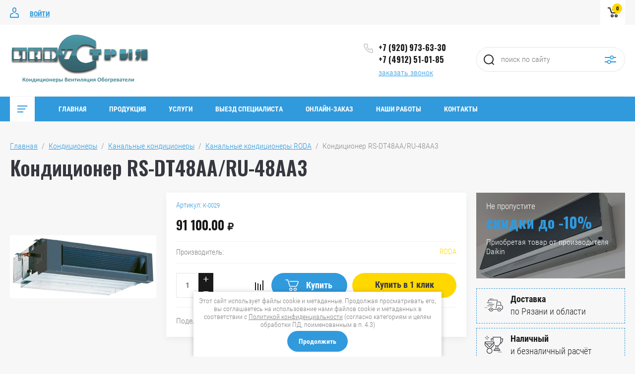

--- FILE ---
content_type: text/html; charset=utf-8
request_url: https://industryrzn.ru/internet_magazin/product/331006603
body_size: 17163
content:

	<!doctype html>
<html lang="ru">
<head>
<meta charset="utf-8">
<meta name="robots" content="all"/>
<title>Кондиционер RS-DT48AA/RU-48AA3</title>
<meta name="description" content="Кондиционер RS-DT48AA/RU-48AA3">
<meta name="keywords" content="Кондиционер RS-DT48AA/RU-48AA3">
<meta name="SKYPE_TOOLBAR" content="SKYPE_TOOLBAR_PARSER_COMPATIBLE">
<meta name="viewport" content="width=device-width, initial-scale=1.0, maximum-scale=1.0, user-scalable=no">
<meta name="format-detection" content="telephone=no">
<meta http-equiv="x-rim-auto-match" content="none">


	<style>
		.site_header .top_block_wrapper .top_block_wrap .top_btns_wr {display: none;}.menu_top_wr{display: none;}.left_side_folders{display: none;}.partners-inner{display: none;}
	</style>


<link rel="stylesheet" href="/g/libs/jqueryui/datepicker/css/jquery-ui.css">
<link rel="stylesheet" href="/g/libs/lightgallery/v1.2.19/lightgallery.css">
<link href="https://fonts.googleapis.com/css?family=Oswald:300,500,600,700&amp;subset=cyrillic" rel="stylesheet">

<script src="/g/libs/jquery/1.10.2/jquery.min.js"></script>
<script src="/g/libs/jqueryui/datepicker/js/jquery-ui.min.js" charset="utf-8"></script>

	<link rel="stylesheet" href="/g/css/styles_articles_tpl.css">
<meta name="yandex-verification" content="c8c19502e684d0ff" />
<meta name="yandex-verification" content="c8c19502e684d0ff" />
<meta name="google-site-verification" content="C2aAcmRDuDY-J_Bhyl9PAd-WXsV48KRlvUl9BzejaZc" />

            <!-- 46b9544ffa2e5e73c3c971fe2ede35a5 -->
            <script src='/shared/s3/js/lang/ru.js'></script>
            <script src='/shared/s3/js/common.min.js'></script>
        <link rel='stylesheet' type='text/css' href='/shared/s3/css/calendar.css' /><link rel='stylesheet' type='text/css' href='/shared/highslide-4.1.13/highslide.min.css'/>
<script type='text/javascript' src='/shared/highslide-4.1.13/highslide.packed.js'></script>
<script type='text/javascript'>
hs.graphicsDir = '/shared/highslide-4.1.13/graphics/';
hs.outlineType = null;
hs.showCredits = false;
hs.lang={cssDirection:'ltr',loadingText:'Загрузка...',loadingTitle:'Кликните чтобы отменить',focusTitle:'Нажмите чтобы перенести вперёд',fullExpandTitle:'Увеличить',fullExpandText:'Полноэкранный',previousText:'Предыдущий',previousTitle:'Назад (стрелка влево)',nextText:'Далее',nextTitle:'Далее (стрелка вправо)',moveTitle:'Передвинуть',moveText:'Передвинуть',closeText:'Закрыть',closeTitle:'Закрыть (Esc)',resizeTitle:'Восстановить размер',playText:'Слайд-шоу',playTitle:'Слайд-шоу (пробел)',pauseText:'Пауза',pauseTitle:'Приостановить слайд-шоу (пробел)',number:'Изображение %1/%2',restoreTitle:'Нажмите чтобы посмотреть картинку, используйте мышь для перетаскивания. Используйте клавиши вперёд и назад'};</script>
<link rel="icon" href="/favicon.ico" type="image/x-icon">

<!--s3_require-->
<link rel="stylesheet" href="/g/basestyle/1.0.1/user/user.css" type="text/css"/>
<link rel="stylesheet" href="/g/basestyle/1.0.1/user/user.blue.css" type="text/css"/>
<script type="text/javascript" src="/g/basestyle/1.0.1/user/user.js" async></script>
<!--/s3_require-->
			
		
		
		
			<link rel="stylesheet" type="text/css" href="/g/shop2v2/default/css/theme.less.css">		
			<script type="text/javascript" src="/g/printme.js"></script>
		<script type="text/javascript" src="/g/shop2v2/default/js/tpl.js"></script>
		<script type="text/javascript" src="/g/shop2v2/default/js/baron.min.js"></script>
		
			<script type="text/javascript" src="/g/shop2v2/default/js/shop2.2.js"></script>
		
	<script type="text/javascript">shop2.init({"productRefs": [],"apiHash": {"getPromoProducts":"2d8907bef75fd3ee8b37984597236bd9","getSearchMatches":"35d27fff970ab58ec8b319c540164d26","getFolderCustomFields":"8caca4e1d4bef900564954c24898e2b3","getProductListItem":"9fb18f30d610a9596d87039848940098","cartAddItem":"877bec9718c40bc26db1f58074fc0a4c","cartRemoveItem":"0a0c13b448521c2f9e1fb5a75d6dd46f","cartUpdate":"f42ed1f6228ab650cca66f659ae6cefd","cartRemoveCoupon":"197de54bac5c6c36d8388e83b030cfdc","cartAddCoupon":"4e31589030a36ce2794fc5d5a3652e8c","deliveryCalc":"5b918bbb744efdbd91ada2cdddc6f4a3","printOrder":"7d6987afc4bc9bc8a0fc0422becbb923","cancelOrder":"290c3218eac688402c48c26f62beffc9","cancelOrderNotify":"9f45f3d9c2cebcd3d45c462125215181","repeatOrder":"633ccef2f5a4debe6e002ad50aca1787","paymentMethods":"3edb4e9b5a272ee52aafc49a2622f6a5","compare":"c81386db6f480eb5a3895490dd411acf"},"hash": null,"verId": 436365,"mode": "product","step": "","uri": "/glavnaya-1","IMAGES_DIR": "/d/","my": {"show_sections":false,"price_fa_rouble":true,"filter_in_sidebar":true,"gr_version_collections_blocks":true,"product_list_autoplay_settings":true,"gr_version_product":true,"gr_product_price_default":true,"gr_amount_fix":true,"gr_img_lazyload":true,"gr_amount_btns":true},"shop2_cart_order_payments": 5,"cf_margin_price_enabled": 0,"maps_yandex_key":"","maps_google_key":""});</script>
<style type="text/css">.product-item-thumb {width: 449px;}.product-item-thumb .product-image, .product-item-simple .product-image {height: 350px;width: 449px;}.product-item-thumb .product-amount .amount-title {width: 353px;}.product-item-thumb .product-price {width: 399px;}.shop2-product .product-side-l {width: 200px;}.shop2-product .product-image {height: 190px;width: 200px;}.shop2-product .product-thumbnails li {width: 56px;height: 56px;}</style>

    <link rel="stylesheet" href="/g/templates/shop2/2.87.2/air-conditioners-store/themes/theme0/theme.scss.css">


<link rel="stylesheet" href="/g/templates/shop2/2.87.2/air-conditioners-store/css/global_styles.css">


<link rel="stylesheet" href="/t/v84/images/css/seo_styless.scss.css">
<link rel="stylesheet" href="/t/v84/images/css/site_addons.scss.css">
</head>
<body>
	
		
	<div class="site_wrapper product">
		
				<div class="popup_form_wrapper">
			<div class="popup_form_wrap">
				<div class="popup_form_wrap_in">
					<div class="popup_form_close"></div>
					<div class="tpl-anketa" data-api-url="/-/x-api/v1/public/?method=form/postform&param[form_id]=75399109&param[tpl]=global:form.minimal.2.2.87.tpl" data-api-type="form">
		<div class="form_bl_title">Заказать звонок</div>		<form method="post" action="/">
		<input type="hidden" name="form_id" value="75399109">
		<input type="hidden" name="tpl" value="global:form.minimal.2.2.87.tpl">
		<input type="hidden" name="placeholdered_fields" value="1">
		<div class="form_inner">
											        <div class="tpl-field type-text">
		          		          <div class="field-value">
		          			          				            	<input   type="text" size="30" maxlength="100" value="" name="d[0]" placeholder="Ваше имя " />
		            		            		          </div>
		        </div>
		        									        <div class="tpl-field type-phone field-required">
		          		          <div class="field-value">
		          			            			            	<input required data-validator="phone" type="text" size="30" maxlength="100" value="" name="d[1]" placeholder="Телефон *"  />
		            		            		          </div>
		        </div>
		        									        <div class="tpl-field type-textarea">
		          		          <div class="field-value">
		          			            			            	<textarea  cols="50" rows="7" name="d[2]" placeholder="Комментарий "></textarea>
		            		            		          </div>
		        </div>
		        									        <div class="tpl-field type-checkbox field-required">
		          		          <div class="field-value">
		          													<ul>
															<li>
									<input required id="75399109-checkbox3" type="checkbox" value="Да" name="d[3]" />
									<label for="75399109-checkbox3">Я выражаю&nbsp;<a href="/users/agreement" onclick="window.open(this.href, '', 'resizable=no,status=no,location=no,toolbar=no,menubar=no,fullscreen=no,scrollbars=no,dependent=no,width=500,left=500,height=700,top=700'); return false;">согласие на передачу и обработку персональных данных</a>&nbsp;в соответствии с&nbsp;<a href="/politika-konfidencialnosti" onclick="window.open(this.href, '', 'resizable=no,status=no,location=no,toolbar=no,menubar=no,fullscreen=no,scrollbars=no,dependent=no,width=500,left=500,height=700,top=700'); return false;">Политикой конфиденциальности</a>&nbsp;(согласно категориям и целям, поименованным в п. 4.2.1)</label>
									</li>
													</ul>
							            		          </div>
		        </div>
		        						
										
			<div class="tpl-field tpl-field-button">
				<button type="submit" class="tpl-form-button"><span>Отправить</span></button>
			</div>
			<re-captcha data-captcha="recaptcha"
     data-name="captcha"
     data-sitekey="6LcYvrMcAAAAAKyGWWuW4bP1De41Cn7t3mIjHyNN"
     data-lang="ru"
     data-rsize="invisible"
     data-type="image"
     data-theme="light"></re-captcha></form>
				</div>
		
	</div>
				</div>
			</div>
		</div>
				
		<div class="folders_popup_wrapper">
			<div class="folders_popup_wrap">
				<div class="folders_popup_title">Категории</div>
				<div class="folders_popup_body">
									        <ul class="folders_popup menu-default">
				            				                				            				                				
				                    				
				                    				                        <li class="has"><a href="/internet_magazin/folder/1153894001">Кондиционеры<span class="open_ul_span"></span></a>
				                    				
				                    				
				                				            				                				
				                    				                        				                            <ul>
				                        				                    				
				                    				                        <li class="has"><a href="/internet_magazin/folder/1153894201">Настенные (бытовые) кондиционеры<span class="open_ul_span"></span></a>
				                    				
				                    				
				                				            				                				
				                    				                        				                            <ul>
				                        				                    				
				                    				                        <li class=""><a href="/internet_magazin/folder/30066203">Кондиционеры DAIKIN</a>
				                    				
				                    				
				                				            				                				
				                    				                        				                            </li>
				                            				                        				                    				
				                    				                        <li class="has"><a href="/internet_magazin/folder/27673803">Кодниционеры MIDEA<span class="open_ul_span"></span></a>
				                    				
				                    				
				                				            				                				
				                    				                        				                            <ul>
				                        				                    				
				                    				                        <li class=""><a href="/internet_magazin/folder/27674203">Серия NEOLA</a>
				                    				
				                    				
				                				            				                				
				                    				                        				                            </li>
				                            				                        				                    				
				                    				                        <li class=""><a href="/internet_magazin/folder/27675603">Серия OASIS</a>
				                    				
				                    				
				                				            				                				
				                    				                        				                            </li>
				                            				                        				                    				
				                    				                        <li class=""><a href="/internet_magazin/folder/seriya-mission">Серия MISSION</a>
				                    				
				                    				
				                				            				                				
				                    				                        				                            </li>
				                            				                        				                    				
				                    				                        <li class=""><a href="/internet_magazin/folder/seriya-blanc">Серия BLANC</a>
				                    				
				                    				
				                				            				                				
				                    				                        				                            </li>
				                            				                        				                    				
				                    				                        <li class=""><a href="/internet_magazin/folder/seriya-kids-star">Серия KIDS STAR</a>
				                    				
				                    				
				                				            				                				
				                    				                        				                            </li>
				                            				                        				                    				
				                    				                        <li class=""><a href="/internet_magazin/folder/seriya-paramount">Серия Paramount</a>
				                    				
				                    				
				                				            				                				
				                    				                        				                            </li>
				                            				                                </ul>
				                                </li>
				                            				                        				                    				
				                    				                        <li class="has"><a href="/internet_magazin/folder/65199203">Кондиционеры KENTATSU<span class="open_ul_span"></span></a>
				                    				
				                    				
				                				            				                				
				                    				                        				                            <ul>
				                        				                    				
				                    				                        <li class=""><a href="/internet_magazin/folder/seriya-ichi">Серия Ichi</a>
				                    				
				                    				
				                				            				                				
				                    				                        				                            </li>
				                            				                        				                    				
				                    				                        <li class=""><a href="/internet_magazin/folder/kanami">Серия Kanami</a>
				                    				
				                    				
				                				            				                				
				                    				                        				                            </li>
				                            				                        				                    				
				                    				                        <li class=""><a href="/internet_magazin/folder/seriya-tiba">Серия Tiba</a>
				                    				
				                    				
				                				            				                				
				                    				                        				                            </li>
				                            				                                </ul>
				                                </li>
				                            				                        				                    				
				                    				                        <li class="has"><a href="/internet_magazin/folder/konditsionery-axioma">Кондиционеры AXIOMA<span class="open_ul_span"></span></a>
				                    				
				                    				
				                				            				                				
				                    				                        				                            <ul>
				                        				                    				
				                    				                        <li class=""><a href="/internet_magazin/folder/seriya-asx-a">Серия ASX-A</a>
				                    				
				                    				
				                				            				                				
				                    				                        				                            </li>
				                            				                                </ul>
				                                </li>
				                            				                        				                    				
				                    				                        <li class="has"><a href="/internet_magazin/folder/konditsionery-ballu">Кондиционеры BALLU<span class="open_ul_span"></span></a>
				                    				
				                    				
				                				            				                				
				                    				                        				                            <ul>
				                        				                    				
				                    				                        <li class=""><a href="/internet_magazin/folder/seriya-olympio">Серия OLYMPIO</a>
				                    				
				                    				
				                				            				                				
				                    				                        				                            </li>
				                            				                        				                    				
				                    				                        <li class=""><a href="/internet_magazin/folder/olimpio-edge">Серия OLIMPIO EDGE</a>
				                    				
				                    				
				                				            				                				
				                    				                        				                            </li>
				                            				                        				                    				
				                    				                        <li class=""><a href="/internet_magazin/folder/igreen-pro">Серия iGREEN PRO</a>
				                    				
				                    				
				                				            				                				
				                    				                        				                            </li>
				                            				                        				                    				
				                    				                        <li class=""><a href="/internet_magazin/folder/platinum-evolution">Серия Platinum Evolution</a>
				                    				
				                    				
				                				            				                				
				                    				                        				                            </li>
				                            				                        				                    				
				                    				                        <li class=""><a href="/internet_magazin/folder/eco-smart">Серия Eco Smart</a>
				                    				
				                    				
				                				            				                				
				                    				                        				                            </li>
				                            				                        				                    				
				                    				                        <li class=""><a href="/internet_magazin/folder/seriya-olympio-grace">Серия Olympio Grace</a>
				                    				
				                    				
				                				            				                				
				                    				                        				                            </li>
				                            				                                </ul>
				                                </li>
				                            				                        				                    				
				                    				                        <li class="has"><a href="/internet_magazin/folder/konditsionery-electrolux">Кондиционеры ELECTROLUX<span class="open_ul_span"></span></a>
				                    				
				                    				
				                				            				                				
				                    				                        				                            <ul>
				                        				                    				
				                    				                        <li class=""><a href="/internet_magazin/folder/seriya-nordic">Серия NORDIC</a>
				                    				
				                    				
				                				            				                				
				                    				                        				                            </li>
				                            				                                </ul>
				                                </li>
				                            				                        				                    				
				                    				                        <li class="has"><a href="/internet_magazin/folder/kondicionery-aux">Кондиционеры AUX<span class="open_ul_span"></span></a>
				                    				
				                    				
				                				            				                				
				                    				                        				                            <ul>
				                        				                    				
				                    				                        <li class=""><a href="/internet_magazin/folder/seriya-lk">Серия LK</a>
				                    				
				                    				
				                				            				                				
				                    				                        				                            </li>
				                            				                        				                    				
				                    				                        <li class=""><a href="/internet_magazin/folder/seriya-fj">Серия FJ</a>
				                    				
				                    				
				                				            				                				
				                    				                        				                            </li>
				                            				                        				                    				
				                    				                        <li class=""><a href="/internet_magazin/folder/seriya-fp">Серия FP</a>
				                    				
				                    				
				                				            				                				
				                    				                        				                            </li>
				                            				                                </ul>
				                                </li>
				                            				                        				                    				
				                    				                        <li class="has"><a href="/internet_magazin/folder/27435403">Кондиционеры TOSHIBA<span class="open_ul_span"></span></a>
				                    				
				                    				
				                				            				                				
				                    				                        				                            <ul>
				                        				                    				
				                    				                        <li class=""><a href="/internet_magazin/folder/27435603">Серия SKHP</a>
				                    				
				                    				
				                				            				                				
				                    				                        				                            </li>
				                            				                        				                    				
				                    				                        <li class=""><a href="/internet_magazin/folder/seriya-skp">Серия SKP</a>
				                    				
				                    				
				                				            				                				
				                    				                        				                            </li>
				                            				                        				                    				
				                    				                        <li class=""><a href="/internet_magazin/folder/27706403">Серия SKV</a>
				                    				
				                    				
				                				            				                				
				                    				                        				                            </li>
				                            				                        				                    				
				                    				                        <li class=""><a href="/internet_magazin/folder/seriya-ekv">Серия EKV</a>
				                    				
				                    				
				                				            				                				
				                    				                        				                            </li>
				                            				                                </ul>
				                                </li>
				                            				                        				                    				
				                    				                        <li class="has"><a href="/internet_magazin/folder/1153894601">Кондиционеры RODA<span class="open_ul_span"></span></a>
				                    				
				                    				
				                				            				                				
				                    				                        				                            <ul>
				                        				                    				
				                    				                        <li class=""><a href="/internet_magazin/folder/27092803">Серия X-COOL</a>
				                    				
				                    				
				                				            				                				
				                    				                        				                            </li>
				                            				                        				                    				
				                    				                        <li class=""><a href="/internet_magazin/folder/27095603">Серия X-FRIZZY</a>
				                    				
				                    				
				                				            				                				
				                    				                        				                            </li>
				                            				                        				                    				
				                    				                        <li class=""><a href="/internet_magazin/folder/27143403">Серия X-CPACE</a>
				                    				
				                    				
				                				            				                				
				                    				                        				                            </li>
				                            				                        				                    				
				                    				                        <li class=""><a href="/internet_magazin/folder/27146403">Серия Classic</a>
				                    				
				                    				
				                				            				                				
				                    				                        				                            </li>
				                            				                        				                    				
				                    				                        <li class=""><a href="/internet_magazin/folder/72077403">Серия ICE</a>
				                    				
				                    				
				                				            				                				
				                    				                        				                            </li>
				                            				                                </ul>
				                                </li>
				                            				                        				                    				
				                    				                        <li class="has"><a href="/internet_magazin/folder/27387603">Кондиционеры CARRIER<span class="open_ul_span"></span></a>
				                    				
				                    				
				                				            				                				
				                    				                        				                            <ul>
				                        				                    				
				                    				                        <li class=""><a href="/internet_magazin/folder/27387803">Серия QCR</a>
				                    				
				                    				
				                				            				                				
				                    				                        				                            </li>
				                            				                        				                    				
				                    				                        <li class=""><a href="/internet_magazin/folder/27388203">Серия NQ</a>
				                    				
				                    				
				                				            				                				
				                    				                        				                            </li>
				                            				                        				                    				
				                    				                        <li class=""><a href="/internet_magazin/folder/27388403">Серия LUVHK</a>
				                    				
				                    				
				                				            				                				
				                    				                        				                            </li>
				                            				                        				                    				
				                    				                        <li class=""><a href="/internet_magazin/folder/27389403">Серия NQV</a>
				                    				
				                    				
				                				            				                				
				                    				                        				                            </li>
				                            				                                </ul>
				                                </li>
				                            				                        				                    				
				                    				                        <li class="has"><a href="/internet_magazin/folder/27703203">Кондиционеры HYUNDAI<span class="open_ul_span"></span></a>
				                    				
				                    				
				                				            				                				
				                    				                        				                            <ul>
				                        				                    				
				                    				                        <li class=""><a href="/internet_magazin/folder/27703403">Серия LIGHT</a>
				                    				
				                    				
				                				            				                				
				                    				                        				                            </li>
				                            				                        				                    				
				                    				                        <li class=""><a href="/internet_magazin/folder/27703603">Серия STANDART</a>
				                    				
				                    				
				                				            				                				
				                    				                        				                            </li>
				                            				                        				                    				
				                    				                        <li class=""><a href="/internet_magazin/folder/69774603">Серия PRESTIGE</a>
				                    				
				                    				
				                				            				                				
				                    				                        				                            </li>
				                            				                        				                    				
				                    				                        <li class=""><a href="/internet_magazin/folder/seriya-ultra">Серия ULTRA</a>
				                    				
				                    				
				                				            				                				
				                    				                        				                            </li>
				                            				                                </ul>
				                                </li>
				                            				                        				                    				
				                    				                        <li class=""><a href="/internet_magazin/folder/27775603">Кондиционеры MITSUBISHI ELECTRIC</a>
				                    				
				                    				
				                				            				                				
				                    				                        				                            </li>
				                            				                        				                    				
				                    				                        <li class="has"><a href="/internet_magazin/folder/27866003">Кондиционеры PIONEER<span class="open_ul_span"></span></a>
				                    				
				                    				
				                				            				                				
				                    				                        				                            <ul>
				                        				                    				
				                    				                        <li class=""><a href="/internet_magazin/folder/27866203">Серия BREEZE</a>
				                    				
				                    				
				                				            				                				
				                    				                        				                            </li>
				                            				                        				                    				
				                    				                        <li class=""><a href="/internet_magazin/folder/27866603">Серия OZON</a>
				                    				
				                    				
				                				            				                				
				                    				                        				                            </li>
				                            				                                </ul>
				                                </li>
				                            				                        				                    				
				                    				                        <li class="has"><a href="/internet_magazin/folder/42379003">Кондиционеры TIMBERK<span class="open_ul_span"></span></a>
				                    				
				                    				
				                				            				                				
				                    				                        				                            <ul>
				                        				                    				
				                    				                        <li class=""><a href="/internet_magazin/folder/42379203">Серия CORONA</a>
				                    				
				                    				
				                				            				                				
				                    				                        				                            </li>
				                            				                        				                    				
				                    				                        <li class=""><a href="/internet_magazin/folder/43212603">Серия CORONA SPECIAL</a>
				                    				
				                    				
				                				            				                				
				                    				                        				                            </li>
				                            				                        				                    				
				                    				                        <li class=""><a href="/internet_magazin/folder/65877403">Серия STORM</a>
				                    				
				                    				
				                				            				                				
				                    				                        				                            </li>
				                            				                                </ul>
				                                </li>
				                            				                        				                    				
				                    				                        <li class=""><a href="/internet_magazin/folder/65775203">Кондиционеры SCOOLE</a>
				                    				
				                    				
				                				            				                				
				                    				                        				                            </li>
				                            				                        				                    				
				                    				                        <li class=""><a href="/internet_magazin/folder/konditsionery-chigo">Кондиционеры CHIGO</a>
				                    				
				                    				
				                				            				                				
				                    				                        				                            </li>
				                            				                        				                    				
				                    				                        <li class=""><a href="/internet_magazin/folder/kondicionery-novex">Кондиционеры Novex</a>
				                    				
				                    				
				                				            				                				
				                    				                        				                            </li>
				                            				                                </ul>
				                                </li>
				                            				                        				                    				
				                    				                        <li class="has"><a href="/internet_magazin/folder/27148603">Напольно-потолочные кондиционеры<span class="open_ul_span"></span></a>
				                    				
				                    				
				                				            				                				
				                    				                        				                            <ul>
				                        				                    				
				                    				                        <li class=""><a href="/internet_magazin/folder/27148803">Потолочные кондиционеры RODA</a>
				                    				
				                    				
				                				            				                				
				                    				                        				                            </li>
				                            				                        				                    				
				                    				                        <li class=""><a href="/internet_magazin/folder/27474203">Потолочные кондиционеры CARRIER</a>
				                    				
				                    				
				                				            				                				
				                    				                        				                            </li>
				                            				                        				                    				
				                    				                        <li class=""><a href="/internet_magazin/folder/27698603">Потолочные кондиционеры MIDEA</a>
				                    				
				                    				
				                				            				                				
				                    				                        				                            </li>
				                            				                                </ul>
				                                </li>
				                            				                        				                    				
				                    				                        <li class="has"><a href="/internet_magazin/folder/27150403">Кассетные кондиционеры<span class="open_ul_span"></span></a>
				                    				
				                    				
				                				            				                				
				                    				                        				                            <ul>
				                        				                    				
				                    				                        <li class=""><a href="/internet_magazin/folder/27150603">Кассетные кондиционеры RODA</a>
				                    				
				                    				
				                				            				                				
				                    				                        				                            </li>
				                            				                        				                    				
				                    				                        <li class=""><a href="/internet_magazin/folder/27475403">Кассетные кондиционеры CARRIER</a>
				                    				
				                    				
				                				            				                				
				                    				                        				                            </li>
				                            				                        				                    				
				                    				                        <li class=""><a href="/internet_magazin/folder/27699003">Кассетные кодниционеры MIDEA</a>
				                    				
				                    				
				                				            				                				
				                    				                        				                            </li>
				                            				                                </ul>
				                                </li>
				                            				                        				                    				
				                    				                        <li class="has"><a href="/internet_magazin/folder/27231203">Канальные кондиционеры<span class="open_ul_span"></span></a>
				                    				
				                    				
				                				            				                				
				                    				                        				                            <ul>
				                        				                    				
				                    				                        <li class=""><a href="/internet_magazin/folder/27231403">Канальные кондиционеры RODA</a>
				                    				
				                    				
				                				            				                				
				                    				                        				                            </li>
				                            				                        				                    				
				                    				                        <li class=""><a href="/internet_magazin/folder/27476203">Канальные кондиционеры CARRIER</a>
				                    				
				                    				
				                				            				                				
				                    				                        				                            </li>
				                            				                                </ul>
				                                </li>
				                            				                        				                    				
				                    				                        <li class="has"><a href="/internet_magazin/folder/27233603">Колонные кондиционеры<span class="open_ul_span"></span></a>
				                    				
				                    				
				                				            				                				
				                    				                        				                            <ul>
				                        				                    				
				                    				                        <li class=""><a href="/internet_magazin/folder/27233803">Колонные кондиционеры RODA</a>
				                    				
				                    				
				                				            				                				
				                    				                        				                            </li>
				                            				                                </ul>
				                                </li>
				                            				                        				                    				
				                    				                        <li class="has"><a href="/internet_magazin/folder/27482203">Мобильные кондиционеры<span class="open_ul_span"></span></a>
				                    				
				                    				
				                				            				                				
				                    				                        				                            <ul>
				                        				                    				
				                    				                        <li class="has"><a href="/internet_magazin/folder/27482403">Мобильные кондиционеры CARRIER<span class="open_ul_span"></span></a>
				                    				
				                    				
				                				            				                				
				                    				                        				                            <ul>
				                        				                    				
				                    				                        <li class=""><a href="/internet_magazin/folder/27482003">Серия AKP</a>
				                    				
				                    				
				                				            				                				
				                    				                        				                            </li>
				                            				                                </ul>
				                                </li>
				                            				                        				                    				
				                    				                        <li class=""><a href="/internet_magazin/folder/42687403">Мобильные кондиционеры TIMBERK</a>
				                    				
				                    				
				                				            				                				
				                    				                        				                            </li>
				                            				                                </ul>
				                                </li>
				                            				                                </ul>
				                                </li>
				                            				                        				                    				
				                    				                        <li class="has"><a href="/internet_magazin/folder/28083803">Тепловое оборудование<span class="open_ul_span"></span></a>
				                    				
				                    				
				                				            				                				
				                    				                        				                            <ul>
				                        				                    				
				                    				                        <li class="has"><a href="/internet_magazin/folder/28253803">Конвекторы<span class="open_ul_span"></span></a>
				                    				
				                    				
				                				            				                				
				                    				                        				                            <ul>
				                        				                    				
				                    				                        <li class=""><a href="/internet_magazin/folder/28254003">Конвекторы RODA</a>
				                    				
				                    				
				                				            				                				
				                    				                        				                            </li>
				                            				                        				                    				
				                    				                        <li class=""><a href="/internet_magazin/folder/konvektory-zilon">Конвекторы ZILON</a>
				                    				
				                    				
				                				            				                				
				                    				                        				                            </li>
				                            				                                </ul>
				                                </li>
				                            				                        				                    				
				                    				                        <li class="has"><a href="/internet_magazin/folder/29955203">Тепловые завесы<span class="open_ul_span"></span></a>
				                    				
				                    				
				                				            				                				
				                    				                        				                            <ul>
				                        				                    				
				                    				                        <li class=""><a href="/internet_magazin/folder/31275803">Тепловые завесы TIMBERK</a>
				                    				
				                    				
				                				            				                				
				                    				                        				                            </li>
				                            				                        				                    				
				                    				                        <li class=""><a href="/internet_magazin/folder/31276003">Тепловые завесы RODA</a>
				                    				
				                    				
				                				            				                				
				                    				                        				                            </li>
				                            				                                </ul>
				                                </li>
				                            				                        				                    				
				                    				                        <li class="has"><a href="/internet_magazin/folder/infrakrasnye-obogrevateli">Инфракрасные обогреватели<span class="open_ul_span"></span></a>
				                    				
				                    				
				                				            				                				
				                    				                        				                            <ul>
				                        				                    				
				                    				                        <li class=""><a href="/internet_magazin/folder/ik-obogrevateli-ballu-seriya-bih-ap">ИК обогреватели BALLU серия BIH-AP</a>
				                    				
				                    				
				                				            				                				
				                    				                        				                            </li>
				                            				                        				                    				
				                    				                        <li class=""><a href="/internet_magazin/folder/ik-obogrevateli-ballu-seriya-bih-t">ИК обогреватели BALLU серия BIH-T</a>
				                    				
				                    				
				                				            				                				
				                    				                        				                            </li>
				                            				                        				                    				
				                    				                        <li class=""><a href="/internet_magazin/folder/ik-obogrevateli-ballu-seriya-bih-s">ИК обогреватели BALLU серия BIH-S</a>
				                    				
				                    				
				                				            				                				
				                    				                        				                            </li>
				                            				                        				                    				
				                    				                        <li class=""><a href="/internet_magazin/folder/ik-obogrevateli-ballu-seriya-bih-l">ИК обогреватели BALLU серия BIH-L</a>
				                    				
				                    				
				                				            				            </li>
				        </ul>
				
				        				            </li>
				            </ul>
				        				            </li>
				            </ul>
				        										<div class="menu_popup_title">Меню</div>
				</div>
			</div>
		</div>

		<header role="banner" class="site_header">
			
			<div class="top_block_wrapper"> 
				<div class="top_block_wrap">
					
					<div class="top_btns_wr">
													<a href="/users/login">Войти</a>
											</div>

					<div class="top_right_block">
						<span class="search_btn_mobile">&nbsp;</span>
												<div class="shop2-cart-preview-wrap">
								
			<div id="shop2-cart-preview">
			<div class="cart_bl_wr">
				<a href="/glavnaya-1/cart">
					0.00 <ins class="fa fa-rouble">₽</ins>					<span class="cart_bl_count">0</span>
				</a>
			</div>
		</div><!-- Cart Preview -->
		
						</div>
					</div>

				</div> 
			</div>
			<div class="site_header_in_wr in">
				<div class="site_header_in">

					<div class="site_header_left">
													<div class="site_logo_wr">
																	<a href="https://industryrzn.ru">
																														<img style="max-width: 280px" src="/thumb/2/8rn6woIylibOPijEASEp5A/280c100/d/logo_new2.png" alt="" />
									</a>
															</div>
												<div class="site_name_wr">
																				</div>
					</div>

					<div class="site_header_right">
												<div class="contacts_bl_wr">
							<div class="site_phones">
																	<div><a href="tel:+7 (920) 973-63-30">+7 (920) 973-63-30</a></div>
																	<div><a href="tel:+7 (4912) 51-01-85">+7 (4912) 51-01-85</a></div>
															</div>
															<div class="popup_btn form_popup_btn">заказать звонок</div>
													</div>
						
						<div class="search_bl_wr">
							<span class="search_mob_close">&nbsp;</span>
							<div class="search_bl_in">
								<nav class="site-search-wr">
								    <form action="/glavnaya-1/search" method="get"  class="search-form" >
									    <input name="search_text" type="text" class="search-text" value="" placeholder="поиск по сайту" />
									    <input type="submit" class="search-button" value="" />
								    <re-captcha data-captcha="recaptcha"
     data-name="captcha"
     data-sitekey="6LcYvrMcAAAAAKyGWWuW4bP1De41Cn7t3mIjHyNN"
     data-lang="ru"
     data-rsize="invisible"
     data-type="image"
     data-theme="light"></re-captcha></form>
								    <div class="search_popup_btn jq_click"></div>
								</nav>

								<div class="search_bl_wrapper">
									<div class="search_bl_wrap">
											
    
<div class="shop2-block search-form ">
	<div class="block_body">
		<form action="/glavnaya-1/search" enctype="multipart/form-data">
			<input type="hidden" name="sort_by" value=""/>
			
						
								
					<div class="row row_price range_slider_wrapper">
		                <div class="row-title">Цена, руб.</div>
		                <div class="row-body">
		
			                <div class="price_range">
			                	<div class="input_from">
			                		<span class="from_title">от</span>
			                    	<input name="s[price][min]" type="text" size="5" class="small low" value="0" />
			                    </div>
			                    <div class="input_to">
			                    	<span class="to_title">до</span>
			                    	<input name="s[price][max]" type="text" size="5" class="small big"  data-max="200000" value="200000" />
			                    </div>
			                </div>
			                <div class="input_range_slider"></div>
		
		                </div>
		            </div>
		            
	                        
            
							<div class="row">
					<label class="row-title" for="shop2-name">Название:</label>
					<div class="row-body">
						<input type="text" name="s[name]" size="20" id="shop2-name" value="" />
					</div>
				</div>
			
							<div class="row">
					<label class="row-title" for="shop2-article">Артикул:</label>
					<div class="row-body">
						<input type="text" name="s[article]" id="shop2-article" value="" />
					</div>
				</div>
			
							<div class="row">
					<label class="row-title" for="shop2-text">Текст:</label>
					<div class="row-body">
						<input type="text" name="search_text" size="20" id="shop2-text"  value="" />
					</div>
				</div>
			
			
							<div class="row">
					<div class="row-title">Выберите категорию:</div>
					<div class="row-body">
						<select name="s[folder_id]" id="s[folder_id]" data-placeholder="Все категории">
							<option value="">Все категории</option>
																																                            <option value="322054309" >
		                                 Кондиционеры
		                            </option>
		                        																	                            <option value="322054509" >
		                                &raquo; Настенные (бытовые) кондиционеры
		                            </option>
		                        																	                            <option value="322054709" >
		                                &raquo;&raquo; Кондиционеры DAIKIN
		                            </option>
		                        																	                            <option value="322058109" >
		                                &raquo;&raquo; Кодниционеры MIDEA
		                            </option>
		                        																	                            <option value="322058309" >
		                                &raquo;&raquo;&raquo; Серия NEOLA
		                            </option>
		                        																	                            <option value="322058509" >
		                                &raquo;&raquo;&raquo; Серия OASIS
		                            </option>
		                        																	                            <option value="322058709" >
		                                &raquo;&raquo;&raquo; Серия MISSION
		                            </option>
		                        																	                            <option value="322058909" >
		                                &raquo;&raquo;&raquo; Серия BLANC
		                            </option>
		                        																	                            <option value="322059109" >
		                                &raquo;&raquo;&raquo; Серия KIDS STAR
		                            </option>
		                        																	                            <option value="322059309" >
		                                &raquo;&raquo;&raquo; Серия Paramount
		                            </option>
		                        																	                            <option value="322062909" >
		                                &raquo;&raquo; Кондиционеры KENTATSU
		                            </option>
		                        																	                            <option value="322063109" >
		                                &raquo;&raquo;&raquo; Серия Ichi
		                            </option>
		                        																	                            <option value="322063309" >
		                                &raquo;&raquo;&raquo; Серия Kanami
		                            </option>
		                        																	                            <option value="322063509" >
		                                &raquo;&raquo;&raquo; Серия Tiba
		                            </option>
		                        																	                            <option value="322065909" >
		                                &raquo;&raquo; Кондиционеры AXIOMA
		                            </option>
		                        																	                            <option value="322066109" >
		                                &raquo;&raquo;&raquo; Серия ASX-A
		                            </option>
		                        																	                            <option value="322064109" >
		                                &raquo;&raquo; Кондиционеры BALLU
		                            </option>
		                        																	                            <option value="322064309" >
		                                &raquo;&raquo;&raquo; Серия OLYMPIO
		                            </option>
		                        																	                            <option value="322064509" >
		                                &raquo;&raquo;&raquo; Серия OLIMPIO EDGE
		                            </option>
		                        																	                            <option value="322064709" >
		                                &raquo;&raquo;&raquo; Серия iGREEN PRO
		                            </option>
		                        																	                            <option value="322064909" >
		                                &raquo;&raquo;&raquo; Серия Platinum Evolution
		                            </option>
		                        																	                            <option value="322065109" >
		                                &raquo;&raquo;&raquo; Серия Eco Smart
		                            </option>
		                        																	                            <option value="322065309" >
		                                &raquo;&raquo;&raquo; Серия Olympio Grace
		                            </option>
		                        																	                            <option value="322063709" >
		                                &raquo;&raquo; Кондиционеры ELECTROLUX
		                            </option>
		                        																	                            <option value="322063909" >
		                                &raquo;&raquo;&raquo; Серия NORDIC
		                            </option>
		                        																	                            <option value="322066309" >
		                                &raquo;&raquo; Кондиционеры AUX
		                            </option>
		                        																	                            <option value="322066509" >
		                                &raquo;&raquo;&raquo; Серия LK
		                            </option>
		                        																	                            <option value="322066709" >
		                                &raquo;&raquo;&raquo; Серия FJ
		                            </option>
		                        																	                            <option value="322066909" >
		                                &raquo;&raquo;&raquo; Серия FP
		                            </option>
		                        																	                            <option value="322057109" >
		                                &raquo;&raquo; Кондиционеры TOSHIBA
		                            </option>
		                        																	                            <option value="322057309" >
		                                &raquo;&raquo;&raquo; Серия SKHP
		                            </option>
		                        																	                            <option value="322057509" >
		                                &raquo;&raquo;&raquo; Серия SKP
		                            </option>
		                        																	                            <option value="322057709" >
		                                &raquo;&raquo;&raquo; Серия SKV
		                            </option>
		                        																	                            <option value="322057909" >
		                                &raquo;&raquo;&raquo; Серия EKV
		                            </option>
		                        																	                            <option value="322054909" >
		                                &raquo;&raquo; Кондиционеры RODA
		                            </option>
		                        																	                            <option value="322055109" >
		                                &raquo;&raquo;&raquo; Серия X-COOL
		                            </option>
		                        																	                            <option value="322055309" >
		                                &raquo;&raquo;&raquo; Серия X-FRIZZY
		                            </option>
		                        																	                            <option value="322055509" >
		                                &raquo;&raquo;&raquo; Серия X-CPACE
		                            </option>
		                        																	                            <option value="322055709" >
		                                &raquo;&raquo;&raquo; Серия Classic
		                            </option>
		                        																	                            <option value="322055909" >
		                                &raquo;&raquo;&raquo; Серия ICE
		                            </option>
		                        																	                            <option value="322056109" >
		                                &raquo;&raquo; Кондиционеры CARRIER
		                            </option>
		                        																	                            <option value="322056309" >
		                                &raquo;&raquo;&raquo; Серия QCR
		                            </option>
		                        																	                            <option value="322056509" >
		                                &raquo;&raquo;&raquo; Серия NQ
		                            </option>
		                        																	                            <option value="322056709" >
		                                &raquo;&raquo;&raquo; Серия LUVHK
		                            </option>
		                        																	                            <option value="322056909" >
		                                &raquo;&raquo;&raquo; Серия NQV
		                            </option>
		                        																	                            <option value="322059509" >
		                                &raquo;&raquo; Кондиционеры HYUNDAI
		                            </option>
		                        																	                            <option value="322059709" >
		                                &raquo;&raquo;&raquo; Серия LIGHT
		                            </option>
		                        																	                            <option value="322059909" >
		                                &raquo;&raquo;&raquo; Серия STANDART
		                            </option>
		                        																	                            <option value="322060109" >
		                                &raquo;&raquo;&raquo; Серия PRESTIGE
		                            </option>
		                        																	                            <option value="322060309" >
		                                &raquo;&raquo;&raquo; Серия ULTRA
		                            </option>
		                        																	                            <option value="322060509" >
		                                &raquo;&raquo; Кондиционеры MITSUBISHI ELECTRIC
		                            </option>
		                        																	                            <option value="322061509" >
		                                &raquo;&raquo; Кондиционеры PIONEER
		                            </option>
		                        																	                            <option value="322061709" >
		                                &raquo;&raquo;&raquo; Серия BREEZE
		                            </option>
		                        																	                            <option value="322061909" >
		                                &raquo;&raquo;&raquo; Серия OZON
		                            </option>
		                        																	                            <option value="322062109" >
		                                &raquo;&raquo; Кондиционеры TIMBERK
		                            </option>
		                        																	                            <option value="322062309" >
		                                &raquo;&raquo;&raquo; Серия CORONA
		                            </option>
		                        																	                            <option value="322062509" >
		                                &raquo;&raquo;&raquo; Серия CORONA SPECIAL
		                            </option>
		                        																	                            <option value="322062709" >
		                                &raquo;&raquo;&raquo; Серия STORM
		                            </option>
		                        																	                            <option value="322065509" >
		                                &raquo;&raquo; Кондиционеры SCOOLE
		                            </option>
		                        																	                            <option value="322065709" >
		                                &raquo;&raquo; Кондиционеры CHIGO
		                            </option>
		                        																	                            <option value="322067309" >
		                                &raquo;&raquo; Кондиционеры Novex
		                            </option>
		                        																	                            <option value="322067509" >
		                                &raquo; Напольно-потолочные кондиционеры
		                            </option>
		                        																	                            <option value="322067709" >
		                                &raquo;&raquo; Потолочные кондиционеры RODA
		                            </option>
		                        																	                            <option value="322067909" >
		                                &raquo;&raquo; Потолочные кондиционеры CARRIER
		                            </option>
		                        																	                            <option value="322068109" >
		                                &raquo;&raquo; Потолочные кондиционеры MIDEA
		                            </option>
		                        																	                            <option value="322068309" >
		                                &raquo; Кассетные кондиционеры
		                            </option>
		                        																	                            <option value="322068509" >
		                                &raquo;&raquo; Кассетные кондиционеры RODA
		                            </option>
		                        																	                            <option value="322068709" >
		                                &raquo;&raquo; Кассетные кондиционеры CARRIER
		                            </option>
		                        																	                            <option value="322068909" >
		                                &raquo;&raquo; Кассетные кодниционеры MIDEA
		                            </option>
		                        																	                            <option value="322069109" >
		                                &raquo; Канальные кондиционеры
		                            </option>
		                        																	                            <option value="322069309" >
		                                &raquo;&raquo; Канальные кондиционеры RODA
		                            </option>
		                        																	                            <option value="322069509" >
		                                &raquo;&raquo; Канальные кондиционеры CARRIER
		                            </option>
		                        																	                            <option value="322069709" >
		                                &raquo; Колонные кондиционеры
		                            </option>
		                        																	                            <option value="322069909" >
		                                &raquo;&raquo; Колонные кондиционеры RODA
		                            </option>
		                        																	                            <option value="322070109" >
		                                &raquo; Мобильные кондиционеры
		                            </option>
		                        																	                            <option value="322070309" >
		                                &raquo;&raquo; Мобильные кондиционеры CARRIER
		                            </option>
		                        																	                            <option value="322070509" >
		                                &raquo;&raquo;&raquo; Серия AKP
		                            </option>
		                        																	                            <option value="322070709" >
		                                &raquo;&raquo; Мобильные кондиционеры TIMBERK
		                            </option>
		                        																	                            <option value="322070909" >
		                                 Тепловое оборудование
		                            </option>
		                        																	                            <option value="322071509" >
		                                &raquo; Конвекторы
		                            </option>
		                        																	                            <option value="322071709" >
		                                &raquo;&raquo; Конвекторы RODA
		                            </option>
		                        																	                            <option value="322071909" >
		                                &raquo;&raquo; Конвекторы ZILON
		                            </option>
		                        																	                            <option value="322072909" >
		                                &raquo; Тепловые завесы
		                            </option>
		                        																	                            <option value="322073109" >
		                                &raquo;&raquo; Тепловые завесы TIMBERK
		                            </option>
		                        																	                            <option value="322073309" >
		                                &raquo;&raquo; Тепловые завесы RODA
		                            </option>
		                        																	                            <option value="322074909" >
		                                &raquo; Инфракрасные обогреватели
		                            </option>
		                        																	                            <option value="322075109" >
		                                &raquo;&raquo; ИК обогреватели BALLU серия BIH-AP
		                            </option>
		                        																	                            <option value="322075309" >
		                                &raquo;&raquo; ИК обогреватели BALLU серия BIH-T
		                            </option>
		                        																	                            <option value="322075509" >
		                                &raquo;&raquo; ИК обогреватели BALLU серия BIH-S
		                            </option>
		                        																	                            <option value="322075709" >
		                                &raquo;&raquo; ИК обогреватели BALLU серия BIH-L
		                            </option>
		                        													</select>
					</div>
				</div>

				<div class="row" id="shop2_search_custom_fields"></div>
			
						
							<div class="row">
					<div class="row-title">Производитель:</div>
					<div class="row-body">
						<select name="s[vendor_id]" data-placeholder="Все производители">
							<option value="">Все</option>          
		                    		                        <option value="55361909" >AUX</option>
		                    		                        <option value="55362109" >BALLU</option>
		                    		                        <option value="55362309" >CARRIER</option>
		                    		                        <option value="55362509" >CHIGO</option>
		                    		                        <option value="55362709" >DAIKIN</option>
		                    		                        <option value="55362909" >ELECTROLUX</option>
		                    		                        <option value="55363109" >HYUNDAI</option>
		                    		                        <option value="55363309" >KENTATSU</option>
		                    		                        <option value="55363509" >MIDEA</option>
		                    		                        <option value="55363709" >MITSUBISHI ELECTRIC</option>
		                    		                        <option value="55363909" >PIONEER</option>
		                    		                        <option value="55364109" >RODA</option>
		                    		                        <option value="55364309" >SCOOLE</option>
		                    		                        <option value="55364509" >SHUFT</option>
		                    		                        <option value="55364709" >TIMBERK</option>
		                    		                        <option value="55364909" >TOSHIBA</option>
		                    		                        <option value="55365109" >VICO CLIMA</option>
		                    		                        <option value="55365309" >ZILON</option>
		                    						</select>
					</div>
				</div>
			
											    <div class="row">
				        <div class="row-title">Новинка:</div>
				        <div class="row-body">
				            				            <select name="s[flags][2]" data-placeholder="Все">
					            <option value="">Все</option>
					            <option value="1">да</option>
					            <option value="0">нет</option>
					        </select>
				        </div>
				    </div>
		    												    <div class="row">
				        <div class="row-title">Спецпредложение:</div>
				        <div class="row-body">
				            				            <select name="s[flags][1]" data-placeholder="Все">
					            <option value="">Все</option>
					            <option value="1">да</option>
					            <option value="0">нет</option>
					        </select>
				        </div>
				    </div>
		    				
							<div class="row">
					<div class="row-title">Результатов на странице:</div>
					<div class="row-body">
						<select name="s[products_per_page]">
											            					            					            <option value="5">5</option>
				            					            					            <option value="20">20</option>
				            					            					            <option value="35">35</option>
				            					            					            <option value="50">50</option>
				            					            					            <option value="65">65</option>
				            					            					            <option value="80">80</option>
				            					            					            <option value="95">95</option>
				            						</select>
					</div>
				</div>
			
			<div class="row-button">
				<button type="submit" class="search-btn">Найти</button>
			</div>

		<re-captcha data-captcha="recaptcha"
     data-name="captcha"
     data-sitekey="6LcYvrMcAAAAAKyGWWuW4bP1De41Cn7t3mIjHyNN"
     data-lang="ru"
     data-rsize="invisible"
     data-type="image"
     data-theme="light"></re-captcha></form>
	</div>
</div><!-- Search Form -->									</div>
								</div>
							</div>
						</div>

					</div>

				</div>
			</div>
			
			<div class="bot_block_wrapper"> 
				<div class="bot_block_wrap">
						<div class="top_left_block">
							<div class="burger_btn_wr">
								<span class="burger_btn">&nbsp;</span>
								
											
							</div>
							<nav class="menu_top_wr">
																    <ul class="menu_top menu-default">
								        								
								            								
								            								                <li class=" opened"><a href="/">Главная</a>
								            								            								
								        								
								            								                								                        </li>
								                    								                								            								
								            								                <li class=""><a href="/produktsiya">Продукция</a>
								            								            								
								        								
								            								                								                        </li>
								                    								                								            								
								            								                <li class=" has"><a href="/uslugi">Услуги<span class="open_ul_span"></span></a>
								            								            								
								        								
								            								                								                        <ul>
								                    								            								
								            								                <li class=""><a href="/montagkonditcionerov">Монтаж кондиционеров</a>
								            								            								
								        								
								            								                								                        </li>
								                    								                								            								
								            								                <li class=""><a href="ventilyatsiya">Монтаж вентиляции</a>
								            								            								
								        								
								            								                								                        </li>
								                    								                            </ul>
								                        </li>
								                    								                								            								
								            								                <li class=" has"><a href="/viezdcpetcialicta">Выезд специалиста<span class="open_ul_span"></span></a>
								            								            								
								        								
								            								                								                        </li>
								                    								                								            								
								            								                <li class=""><a href="/onlayn_zakaz">Онлайн-заказ</a>
								            								            								
								        								
								            								                								                        </li>
								                    								                								            								
								            								                <li class=""><a href="http://industryrzn.ru/primerirabot">Наши работы</a>
								            								            								
								        								
								            								                								                        </li>
								                    								                								            								
								            								                <li class=""><a href="/kontakty">Контакты</a>
								            								            								
								        								        </li>
								    </ul>
								    															</nav>
						</div>
					</div> 
			</div>

		</header> <!-- .site-header -->

		<div class="site_container">
			
						
						
			
			
			            
                        
            
			
			<div class="site_main_wrap">
				<main role="main" class="site_main">
					
										
					
							
<div class="site-path" data-url="/"><a href="/">Главная</a>  /  <a href="/internet_magazin/folder/1153894001">Кондиционеры</a>  /  <a href="/internet_magazin/folder/27231203">Канальные кондиционеры</a>  /  <a href="/internet_magazin/folder/27231403">Канальные кондиционеры RODA</a>  /  Кондиционер RS-DT48AA/RU-48AA3</div>							<h1>Кондиционер RS-DT48AA/RU-48AA3</h1>	
	<div class="shop2-cookies-disabled shop2-warning hide"></div>
	
	
	
		
							
			
							
			
							
			
		
								

<form 
	method="post" 
	action="/glavnaya-1?mode=cart&amp;action=add" 
	accept-charset="utf-8"
	class="shop2-product">

	<input type="hidden" name="kind_id" value="2415555309"/>
	<input type="hidden" name="product_id" value="2040457109"/>
	<input type="hidden" name="meta" value='null'/>

	<div class="product_l_side">

		<div class="product_slider_wr">
			    
		                <div class="product-label">
            	<div class="product_label_item_wr">
            	                    </div>
                <div class="product_label_item_wr">
                	                </div>
                            </div>
            
			<div class="product_slider">

				<div class="product_slider_item">
					<div class="product_image">
												<a href="/d/risunok_4.jpg">
														<img src="/thumb/2/wgnYeFXq6lQIusJKGvz4bw/r300/d/risunok_4.jpg" alt="Кондиционер RS-DT48AA/RU-48AA3" title="Кондиционер RS-DT48AA/RU-48AA3" />
													</a>
											</div>
				</div>
				
			</div>

		</div>

		<div class="product_slider_thumbs">

			<div class="product_thumbs_item">
				<div class="product_image">
										<a href="javascript:void(0);">
						<img src="/thumb/2/rWFFxY7HW9bHZQm25lGYHw/300r300/d/risunok_4.jpg" alt="Кондиционер RS-DT48AA/RU-48AA3" title="Кондиционер RS-DT48AA/RU-48AA3" />
					</a>
									</div>
			</div>
			
		</div>

	</div>

	<div class="product_r_side">

		

		<div class="product_r_side_in">

			<div class="product_r_details">

				
	
					
	
	
					<div class="shop2-product-article"><span>Артикул:</span> К-0029</div>
	
	
								
				<div class="price_bl_wrap">
											<div class="product-price">
																<div class="price-current">
		<strong>91&nbsp;100.00</strong> <span class="fa fa-rouble">₽</span>			</div>
									
													</div>
										
				</div>

				
 
		
			<div class="shop2_product_options_wr">
			<div class="shop2_product_options"><div class="option_item"><div class="option_title">Производитель:</div><div class="option_body vendor"><a href="/internet_magazin/vendor/2840403">RODA</a></div></div></div>
			<div class="hide_params">
				Параметры
			</div>
		</div>
	

				<div class="product_buttons_block">

					<div class="l_buttons">
													

				

	<div class="product-amount">
					<div class="amount-title">Количество:</div>
						
						
				<div class="shop2-product-amount gr_amount_fix gr_amount_btns">
					<input type="text" name="amount"  data-kind="2415555309" data-min="1" data-multiplicity="1" maxlength="4" value="1" />
					<button type="button" class="amount-minus">&#8722;</button>
					<button type="button" class="amount-plus">&#43;</button>
				</div>
								
						</div>

												<div class="l_buttons_in">
	                        						<div class="product-compare">
				<label>
					<input type="checkbox" value="2415555309"/>
					Добавить к сравнению
				</label>
			</div>
										
			<button class="shop_product_button type-3 buy" type="submit" >
			<span>Купить</span>
		</button>
	
<input type="hidden" value="Кондиционер RS-DT48AA/RU-48AA3" name="product_name" />
<input type="hidden" value="https://industryrzn.ru/internet_magazin/product/331006603" name="product_link" />						</div>
					</div>

					<div class="r_button">
													<div class="buy_one_click"><span>Купить в 1 клик</span></div>
											</div>

				</div>

									<div class="yashare">
						<div class="yashare_title">Поделиться</div>
						<div class="yashare_body">
							<script src="https://yastatic.net/es5-shims/0.0.2/es5-shims.min.js"></script>
							<script src="https://yastatic.net/share2/share.js"></script>
							<div class="ya-share2" data-services="messenger,vkontakte,odnoklassniki,telegram,viber,whatsapp"></div>
						</div>
					</div>
								
			</div>
			
			<div class="product_edit_block_wrap">
				
								<div class="product_edit_block">
					<div class="banner_block_wrap" style="background:url(/thumb/2/aiW1Zjyc_A_BdVGzR9ewvA/600c400/d/1219.jpg) 50% /cover no-repeat;">
						<div class="title">
							<span class="title_text">Не пропустите</span>
							<span class="title_text-more">скидки до -10%</span>
						</div>
						<div class="body">
							Приобретая товар от производителя Daikin
						</div>
											</div>
				</div>
								
								<div class="card_adv_wrap">
					<div class="card_adv_body">
						
												<div class="card_adv_item">
														<div class="card_adv_icon">
								<img src="/thumb/2/YLTjmWgLsbkGv5edisC43g/37c37/d/delivery.svg" alt="Доставка" />
							</div>
														<div class="card_adv_text">
								<div class="title">Доставка</div>
								<div class="body">по Рязани и области</div>
							</div>
						</div>
												<div class="card_adv_item">
														<div class="card_adv_icon">
								<img src="/thumb/2/ebVaEKxoh2mA-VE91DTCPg/37c37/d/qualities.svg" alt="Наличный" />
							</div>
														<div class="card_adv_text">
								<div class="title">Наличный</div>
								<div class="body">и безналичный расчёт</div>
							</div>
						</div>
												<div class="card_adv_item">
														<div class="card_adv_icon">
								<img src="/thumb/2/v7ff07zuwX-EMxdQge3ltQ/37c37/d/time_1.svg" alt="Быстрые сроки" />
							</div>
														<div class="card_adv_text">
								<div class="title">Быстрые сроки</div>
								<div class="body">делаем все в срок и с гарантией</div>
							</div>
						</div>
												
					</div>
				</div>
				
			</div>

		</div>

	</div>

	

<re-captcha data-captcha="recaptcha"
     data-name="captcha"
     data-sitekey="6LcYvrMcAAAAAKyGWWuW4bP1De41Cn7t3mIjHyNN"
     data-lang="ru"
     data-rsize="invisible"
     data-type="image"
     data-theme="light"></re-captcha></form><!-- Product -->

<div class="card_form_wrapper">
	<div class="card_form_wrap">
		<div class="card_form_wrap_in">
			<div class="card_form_close"></div>
			<div class="tpl-anketa" data-api-url="/-/x-api/v1/public/?method=form/postform&param[form_id]=75401909&param[tpl]=global:form.minimal.2.2.87.tpl" data-api-type="form">
		<div class="form_bl_title">Купить в 1 клик</div>		<form method="post" action="/">
		<input type="hidden" name="form_id" value="75401909">
		<input type="hidden" name="tpl" value="global:form.minimal.2.2.87.tpl">
		<input type="hidden" name="placeholdered_fields" value="1">
		<div class="form_inner">
											        <div class="tpl-field type-hidden">
		          		          <div class="field-value">
		          			            	<input  type="hidden" size="" maxlength="" value="18.191.173.81" name="d[0]" placeholder="IP-адрес заказчика " />
		            	
		            		            		          </div>
		        </div>
		        									        <div class="tpl-field type-hidden">
		          		          <div class="field-value">
		          			            	<input  type="hidden" size="" maxlength="" value="" name="d[1]" placeholder="Название товара "class="productName" />
		            	
		            		            		          </div>
		        </div>
		        									        <div class="tpl-field type-hidden">
		          		          <div class="field-value">
		          			            	<input  type="hidden" size="" maxlength="" value="" name="d[2]" placeholder="Ссылка на страницу товара "class="productLink" />
		            	
		            		            		          </div>
		        </div>
		        									        <div class="tpl-field type-text">
		          		          <div class="field-value">
		          			          				            	<input   type="text" size="30" maxlength="100" value="" name="d[3]" placeholder="Имя " />
		            		            		          </div>
		        </div>
		        									        <div class="tpl-field type-phone">
		          		          <div class="field-value">
		          			            			            	<input  data-validator="phone" type="text" size="30" maxlength="100" value="" name="d[4]" placeholder="Телефон "  />
		            		            		          </div>
		        </div>
		        									        <div class="tpl-field type-textarea">
		          		          <div class="field-value">
		          			            			            	<textarea  cols="50" rows="7" name="d[5]" placeholder="Комментарий "></textarea>
		            		            		          </div>
		        </div>
		        									        <div class="tpl-field type-checkbox field-required">
		          		          <div class="field-value">
		          													<ul>
															<li>
									<input required id="75401909-checkbox6" type="checkbox" value="Да" name="d[6]" />
									<label for="75401909-checkbox6">Я выражаю&nbsp;<a href="/users/agreement" onclick="window.open(this.href, '', 'resizable=no,status=no,location=no,toolbar=no,menubar=no,fullscreen=no,scrollbars=no,dependent=no,width=500,left=500,height=700,top=700'); return false;">согласие на передачу и обработку персональных данных</a>&nbsp;в соответствии с&nbsp;<a href="/politika-konfidencialnosti" onclick="window.open(this.href, '', 'resizable=no,status=no,location=no,toolbar=no,menubar=no,fullscreen=no,scrollbars=no,dependent=no,width=500,left=500,height=700,top=700'); return false;">Политикой конфиденциальности</a>&nbsp;(согласно категориям и целям, поименованным в п. 4.2.1)</label>
									</li>
													</ul>
							            		          </div>
		        </div>
		        						
										
			<div class="tpl-field tpl-field-button">
				<button type="submit" class="tpl-form-button"><span>Отправить</span></button>
			</div>
			<re-captcha data-captcha="recaptcha"
     data-name="captcha"
     data-sitekey="6LcYvrMcAAAAAKyGWWuW4bP1De41Cn7t3mIjHyNN"
     data-lang="ru"
     data-rsize="invisible"
     data-type="image"
     data-theme="light"></re-captcha></form>
				</div>
		
	</div>
		</div>
	</div>
</div>


	



	<div id="product_tabs" class="shop_product_data">
					<ul class="shop_product_tabs">
				<li class="active-tab"><a href="#shop2-tabs-2">Описание</a></li>
			</ul>

						<div class="shop_product_desc">
				
				
								<div class="desc-area active-area" id="shop2-tabs-2">
					<p>Напор до 292 Па</p>
<p>Возможность приточной вентиляции</p>
<p>Широкий диапазон скорости вращения вентилятора</p>
<p>Подача воздуха по воздуховодам большой длинны</p>
<p>Максимальная длина магистрали 50 м</p>
<p>Максимальный перепад высот 30 м</p>
<p>Электропитание 380 В</p>
<p>Площадь охлаждаемого помещения до 140 кв.м.</p>
<p>Размеры внутреннего блока (ШхВхГ) 1385х312х830 мм</p>
					<div class="shop2-clear-container"></div>
				</div>
								
								
				
								
				
                

			</div><!-- Product Desc -->
		
				<div class="shop2-clear-container"></div>
	</div>

	

				
		
	


	
						
				</main>
			</div>
			
			
												
						
			            
            			
			
			
		</div>

		<footer role="contentinfo" class="site_footer">

			
			<div class="footer_in_wrapper">
				<div class="footer_in_wrap">
					<span class="to_top_btn">&nbsp;</span>
					<div class="footer_l_block">
																	</div>
					<div class="footer_right_wrap">
						
						<nav class="menu_foot_wr">
															<div class="menu_foot_title">О компании</div>
							    <ul class="bot_menu clear-list menu_foot menu-default">
							        							            							                <li>
							                    <a href="/">Главная</a>
							                </li>
							            							        							            							                <li>
							                    <a href="/produktsiya">Продукция</a>
							                </li>
							            							        							            							                <li>
							                    <a href="/uslugi">Услуги</a>
							                </li>
							            							        							            							        							            							        							            							                <li>
							                    <a href="/viezdcpetcialicta">Выезд специалиста</a>
							                </li>
							            							        							            							                <li>
							                    <a href="/onlayn_zakaz">Онлайн-заказ</a>
							                </li>
							            							        							            							                <li>
							                    <a href="http://industryrzn.ru/primerirabot">Наши работы</a>
							                </li>
							            							        							            							                <li>
							                    <a href="/kontakty">Контакты</a>
							                </li>
							            							        							        </li>
							    </ul>
							    													</nav>
						
						<div class="footer_r_block">
														<div class="footer_payments_block">
								<div class="footer_payments_title">Принимаем к оплате:</div>
								<div class="footer_payments_body">
																			<a href="#" target="_blank" class="">
																							<img src="/g/spacer.gif" data-src="/thumb/2/dvkc0Eh23GNhje1UH_9Hrg/80c44/d/mir_2.svg" class="lazy" alt="Мир" />
																					</a>
																			<a href="#" target="_blank" class="">
																							<img src="/g/spacer.gif" data-src="/thumb/2/7n1dmBQwhlnEwMQ5RQnwRw/80c44/d/alfabank.svg" class="lazy" alt="AlfaBank" />
																					</a>
																			<a href="#" target="_blank" class="">
																							<img src="/g/spacer.gif" data-src="/thumb/2/fJGThUfKhrnBfOoYmSvwgg/80c44/d/robokassa.svg" class="lazy" alt="Robokassa" />
																					</a>
																			<a href="#" target="_blank" class="">
																							<img src="/g/spacer.gif" data-src="/thumb/2/FE8BxwWrpkx_Sm6TsDX_tw/80c44/d/tinkoff.svg" class="lazy" alt="Tinkoff" />
																					</a>
																			<a href="#" target="_blank" class="">
																							<img src="/g/spacer.gif" data-src="/thumb/2/89_fmSx2zSx2OBzL1LmVPg/80c44/d/yoomoney.svg" class="lazy" alt="YooMoney" />
																					</a>
																	</div>
							</div>
													</div>
						<div class="footer_c_block">
							<div class="footer_contacts_block">
																	<div class="footer_contacts_block_title">Наши контакты</div>
																<div class="footer_contacts_block_body">
																		<div class="footer_phones_block">
										<div class="footer_phones_body">
																							<div><a href="tel:+7 (920) 973-63-30">+7 (920) 973-63-30</a></div>
																							<div><a href="tel:+7 (4912) 51-01-85">+7 (4912) 51-01-85</a></div>
																					</div>
																					<div class="footer_popup_btn form_popup_btn">заказать звонок</div>
																			</div>
																											<div class="footer_address_block">
										г. Рязань, Куйбышевское шоссе, д. 25, офис 403
									</div>
																		
									
								</div>
							</div>
						</div>

					</div>
				</div>
			</div>

			<div class="footer_bot_wrapper">
				<div class="footer_bot_wrap">
					<div class="footer_bot_l">
						<div class="bot_site_name">
											            				            				            				            © 2011 ООО «Индустрия»
				            <br><a class="privacy_policy" href="/politika-konfidencialnosti">Политика конфиденциальности</a>
						</div>
					</div>
					<div class="footer_bot_c">
						<div class="bot_counters">
							<!-- Yandex.Metrika informer -->
<a href="https://metrika.yandex.ru/stat/?id=70816378&amp;from=informer"
target="_blank" rel="nofollow"><img src="https://informer.yandex.ru/informer/70816378/3_1_FFFFFFFF_EFEFEFFF_0_pageviews"
style="width:88px; height:31px; border:0;" alt="Яндекс.Метрика" title="Яндекс.Метрика: данные за сегодня (просмотры, визиты и уникальные посетители)" class="ym-advanced-informer" data-cid="70816378" data-lang="ru" /></a>
<!-- /Yandex.Metrika informer -->

<!-- Yandex.Metrika counter -->
<script type="text/javascript" >
   (function(m,e,t,r,i,k,a){m[i]=m[i]||function(){(m[i].a=m[i].a||[]).push(arguments)};
   m[i].l=1*new Date();k=e.createElement(t),a=e.getElementsByTagName(t)[0],k.async=1,k.src=r,a.parentNode.insertBefore(k,a)})
   (window, document, "script", "https://mc.yandex.ru/metrika/tag.js", "ym");

   ym(70816378, "init", {
        clickmap:true,
        trackLinks:true,
        accurateTrackBounce:true
   });
</script>
<noscript><div><img src="https://mc.yandex.ru/watch/70816378" style="position:absolute; left:-9999px;" alt="" /></div></noscript>
<!-- /Yandex.Metrika counter -->
<!--__INFO2026-01-29 02:52:57INFO__-->

						</div>
					</div>
											<div class="footer_bot_r">
							<span style='font-size:14px;' class='copyright'><!--noindex-->Компания Мегагрупп: <span style="text-decoration:underline; cursor: pointer;" onclick="javascript:window.open('https://megagr'+'oup.ru/base_shop?utm_referrer='+location.hostname)" class="copyright">разработка интернет-магазинов</span><!--/noindex--></span>
						</div>
									</div>
			</div>
			
		</footer> <!-- .site-footer -->
	</div>
	
	<script src="/g/libs/vanilla-lazyload/17.1.0/lazyload.min.js"></script>
	<script src="/g/libs/jquery-responsive-tabs/1.5.1/jquery.responsivetabs.min.js" charset="utf-8"></script>
	<script src="/g/libs/jquery-match-height/0.7.2/jquery.matchHeight.min.js" charset="utf-8"></script>
	<script src="/g/libs/jquery-formstyler/1.7.4/jquery.formstyler.min.js" charset="utf-8"></script>
	<script src="/g/libs/nouislider/7.0.10/jquery.nouislider.all.min.js" charset="utf-8"></script>
	<script src="/g/libs/lightgallery/v1.2.19/lightgallery.js" charset="utf-8"></script>
	<script src="/g/libs/jquery-bgdsize/jquery.bgdsize.js" charset="utf-8"></script>
	<script src="/g/libs/jquery-slick/1.6.0/slick.min.js" charset="utf-8"></script>
	<script src="/g/libs/flexmenu/1.4.2/flexmenu.min.js" charset="utf-8"></script>
	
	<script src="/g/s3/misc/math/0.0.1/s3.math.js" charset="utf-8"></script>
	<script src="/g/s3/misc/eventable/0.0.1/s3.eventable.js" charset="utf-8"></script>
	<script src="/g/s3/menu/allin/0.0.3/s3.menu.allin.js" charset="utf-8"></script>
	
	<script src="/g/templates/shop2/2.87.2/air-conditioners-store/js/s3.form.js" charset="utf-8"></script> 
	<script src="/g/templates/shop2/2.87.2/air-conditioners-store/js/shop_main.js" charset="utf-8"></script>
	<script src="/g/templates/shop2/2.87.2/air-conditioners-store/js/webflow.js" charset="utf-8"></script>
	
	<link rel="stylesheet" href="/t/v84/images/css/ors_privacy.scss.css">
<script src="/t/v84/images/js/ors_privacy.js"></script>

<div class="cookies-warning cookies-block-js">
	<div class="cookies-warning__body">
		Этот сайт использует файлы cookie и метаданные. 
Продолжая просматривать его, вы соглашаетесь на использование нами файлов cookie и метаданных в соответствии 
с <a target="_blank" href="/politika-konfidencialnosti">Политикой конфиденциальности</a> (согласно категориям и целям обработки ПД, поименованным в п. 4.3) <br>
		<div class="cookies-warning__close gr-button-5 cookies-close-js">
			Продолжить
		</div>
	</div>
</div>
<!-- assets.bottom -->
<!-- </noscript></script></style> -->
<script src="/my/s3/js/site.min.js?1769681696" ></script>
<script src="/my/s3/js/site/defender.min.js?1769681696" ></script>
<script src="https://cp.onicon.ru/loader/53f2df9272d22c942a00002f.js" data-auto async></script>
<script >/*<![CDATA[*/
var megacounter_key="d2ef8a202bbddf77bc7ba653508e36cf";
(function(d){
    var s = d.createElement("script");
    s.src = "//counter.megagroup.ru/loader.js?"+new Date().getTime();
    s.async = true;
    d.getElementsByTagName("head")[0].appendChild(s);
})(document);
/*]]>*/</script>
<script >/*<![CDATA[*/
$ite.start({"sid":435235,"vid":436365,"aid":473496,"stid":1,"cp":21,"active":true,"domain":"industryrzn.ru","lang":"ru","trusted":false,"debug":false,"captcha":3,"onetap":[{"provider":"vkontakte","provider_id":"51961651","code_verifier":"iMhmNN2DkOMNN2ENiyWOGOTOiD4TMF1YizhWYOJcNDW"}]});
/*]]>*/</script>
<!-- /assets.bottom -->
</body>
<!-- ID -->
</html>


--- FILE ---
content_type: text/css
request_url: https://industryrzn.ru/t/v84/images/css/site_addons.scss.css
body_size: 87
content:
.top_slider_bottom {
  display: flex;
  align-items: center;
  justify-content: space-between;
}
.top_slider_link {
  color: #FF2F2F;
  border: 1px solid #FF2F2F;
  padding: 5px 15px;
  text-decoration: none;
  font-size: 14px;
}


--- FILE ---
content_type: image/svg+xml
request_url: https://industryrzn.ru/thumb/2/YLTjmWgLsbkGv5edisC43g/37c37/d/delivery.svg
body_size: 770
content:
<svg xmlns="http://www.w3.org/2000/svg" width="60.094" height="42.65" viewBox="0 0 60.094 42.65">
  <defs>
    <style>
      .cls-1 {
        fill: #373740;
        fill-rule: evenodd;
      }
    </style>
  </defs>
  <path id="delivery.svg" class="cls-1" d="M726.263,1688.65h-1.638v1.63h1.638v-1.63Zm3.276,0H727.9v1.63h1.638v-1.63Zm3.276,0h-1.638v1.63h1.638v-1.63Zm13.024,13.66a6.22,6.22,0,1,1,6.168-6.22h0A6.191,6.191,0,0,1,745.839,1702.31Zm0-10.66a4.445,4.445,0,1,0,4.4,4.44A4.424,4.424,0,0,0,745.839,1691.65Zm0,2.67a1.775,1.775,0,1,1-1.763,1.77A1.765,1.765,0,0,1,745.839,1694.32Zm26.434,7.99a6.22,6.22,0,1,1,6.168-6.22h0A6.191,6.191,0,0,1,772.273,1702.31Zm0-10.66a4.445,4.445,0,1,0,4.406,4.44A4.425,4.425,0,0,0,772.273,1691.65Zm0,2.67a1.775,1.775,0,1,1-1.762,1.77A1.765,1.765,0,0,1,772.273,1694.32Zm-36.127,0h4.494v1.77h-4.494v-1.77Zm14.891,0h16.037v1.77H751.037v-1.77Zm29.695,1.77h-3.26v-1.77h3.26a0.889,0.889,0,0,0,.881-0.72l1.146-5.42a3.387,3.387,0,0,0-1.586-3.64l-2.644-1.6a2.668,2.668,0,0,1-1.233-1.69l-2.027-9.33a0.881,0.881,0,0,0-.881-0.71h-6.521v-1.78h6.521a2.649,2.649,0,0,1,2.555,2.05l2.2,9.51a0.881,0.881,0,0,0,.441.53l2.643,1.6a5.17,5.17,0,0,1,2.379,5.51l-1.145,5.42A2.642,2.642,0,0,1,780.732,1696.09Zm-14.627-15.1h12.512v1.77H766.105v-1.77Zm-3.613,11.55-1.762-.27,4.494-26.39a0.791,0.791,0,0,0-.705-0.71h-25.73a0.881,0.881,0,0,0-.881.71l-0.969,4.44-1.762-.36,0.969-4.62a2.653,2.653,0,0,1,2.643-2.13h25.73a2.478,2.478,0,0,1,2.469,2.49c0,0.03,0,.06,0,0.09a2.487,2.487,0,0,1,0,.44Zm-21.94-32.88h7.93v1.77h-7.93v-1.77Zm9.692,0h2.644v1.77h-2.644v-1.77Zm-18.5,12.44h12.336v1.78H731.74v-1.78Zm14.1,0h2.643v1.78h-2.643v-1.78Zm-8.812,5.33h18.5v1.78h-18.5v-1.78Zm-3.525,5.33h5.287v1.78H733.5v-1.78Zm7.05,0h10.573v1.78H740.552v-1.78Z" transform="translate(-724.625 -1659.66)"/>
</svg>



--- FILE ---
content_type: text/javascript
request_url: https://counter.megagroup.ru/d2ef8a202bbddf77bc7ba653508e36cf.js?r=&s=1280*720*24&u=https%3A%2F%2Findustryrzn.ru%2Finternet_magazin%2Fproduct%2F331006603&t=%D0%9A%D0%BE%D0%BD%D0%B4%D0%B8%D1%86%D0%B8%D0%BE%D0%BD%D0%B5%D1%80%20RS-DT48AA%2FRU-48AA3&fv=0,0&en=1&rld=0&fr=0&callback=_sntnl1769721493711&1769721493711
body_size: 87
content:
//:1
_sntnl1769721493711({date:"Thu, 29 Jan 2026 21:18:13 GMT", res:"1"})